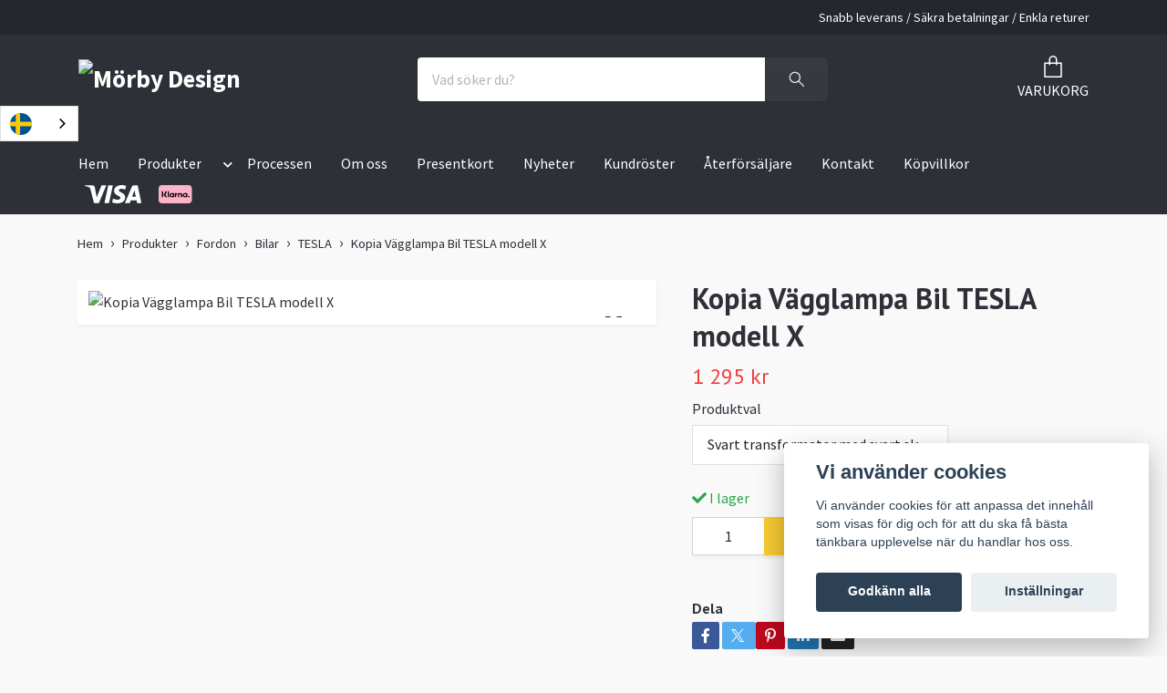

--- FILE ---
content_type: text/html; charset=utf-8
request_url: https://morby-design.se/produkter/fordon/bilar/tesla/kopia-vagglampa-bil-tesla-modell-x
body_size: 17732
content:
<!DOCTYPE html>
<html class="no-javascript" lang="sv">
<head><meta property="ix:host" content="cdn.quickbutik.com/images"><meta http-equiv="Content-Type" content="text/html; charset=utf-8">
<title>Kopia Vägglampa Bil TESLA modell X - Mörby Design</title>
<meta name="author" content="Quickbutik">
<meta name="description" content="Vägglampa i form av en TESLA modell XLampan är tillverkad i MDF med en tjocklek på 8 mm &amp;amp; lackerad isvart halvblank färg i glans 40.Upphängningsbleck är mon">
<meta property="og:description" content="Vägglampa i form av en TESLA modell XLampan är tillverkad i MDF med en tjocklek på 8 mm &amp;amp; lackerad isvart halvblank färg i glans 40.Upphängningsbleck är mon">
<meta property="og:title" content="Kopia Vägglampa Bil TESLA modell X - Mörby Design">
<meta property="og:url" content="https://morby-design.se/produkter/fordon/bilar/tesla/kopia-vagglampa-bil-tesla-modell-x">
<meta property="og:site_name" content="Mörby Design">
<meta property="og:type" content="website">
<meta property="og:image" content="https://cdn.quickbutik.com/images/54598n/products/16819703515fd505ca594cf.jpeg?format=webp">
<meta property="twitter:card" content="summary">
<meta property="twitter:title" content="Mörby Design">
<meta property="twitter:description" content="Vägglampa i form av en TESLA modell XLampan är tillverkad i MDF med en tjocklek på 8 mm &amp;amp; lackerad isvart halvblank färg i glans 40.Upphängningsbleck är mon">
<meta property="twitter:image" content="https://cdn.quickbutik.com/images/54598n/products/16819703515fd505ca594cf.jpeg?format=webp">
<meta name="viewport" content="width=device-width, initial-scale=1, maximum-scale=1">
<link rel="dns-prefetch" href="https://cdnjs.cloudflare.com">
<link rel="dns-prefetch" href="https://use.fontawesome.com">
<link rel="preconnect" href="//fonts.googleapis.com/" crossorigin>
<link rel="preconnect" href="//fonts.gstatic.com" crossorigin>
<link rel="preconnect" href="//use.fontawesome.com" crossorigin>
<script>document.documentElement.classList.remove('no-javascript');</script><!-- Vendor Assets --><script src="https://cdnjs.cloudflare.com/ajax/libs/imgix.js/4.0.0/imgix.min.js" integrity="sha512-SlmYBg9gVVpgcGsP+pIUgFnogdw1rs1L8x+OO3aFXeZdYgTYlFlyBV9hTebE6OgqCTDEjfdUEhcuWBsZ8LWOZA==" crossorigin="anonymous" referrerpolicy="no-referrer"></script><link rel="stylesheet" href="https://use.fontawesome.com/releases/v5.15.4/css/all.css">
<link href="https://storage.quickbutik.com/templates/orion/css/assets.min.css?97664" rel="stylesheet">
<!-- Theme Stylesheet --><link href="https://storage.quickbutik.com/templates/orion/css/theme-main.css?97664" rel="stylesheet">
<link href="https://storage.quickbutik.com/stores/54598n/templates/orion/css/theme-sub.css?97664" rel="stylesheet">
<link href="https://storage.quickbutik.com/stores/54598n/templates/orion/css/custom.css?97664" rel="stylesheet">
<!-- Google Fonts --><link href="//fonts.googleapis.com/css?family=Source+Sans+Pro:400,700%7CPT+Sans:400,700" rel="stylesheet" type="text/css"  media="all" /><!-- Favicon--><link rel="icon" type="image/png" href="https://cdn.quickbutik.com/images/54598n/templates/orion/assets/favicon.png?s=97664&auto=format">
<link rel="canonical" href="https://morby-design.se/produkter/fordon/bilar/tesla/kopia-vagglampa-bil-tesla-modell-x">
<!-- Tweaks for older IEs--><!--[if lt IE 9]>
      <script src="https://oss.maxcdn.com/html5shiv/3.7.3/html5shiv.min.js"></script>
      <script src="https://oss.maxcdn.com/respond/1.4.2/respond.min.js"></script
    ><![endif]-->	<script type="text/javascript" src="https://cdn.weglot.com/weglot.min.js"></script>
<script>
    Weglot.initialize({
        api_key: 'wg_5a553682d2c438580db6c40f996120370'
    });
</script>
<style>.hide { display: none; }</style>
<script type="text/javascript" defer>document.addEventListener('DOMContentLoaded', () => {
    document.body.setAttribute('data-qb-page', 'product');
});</script><script src="/assets/shopassets/cookieconsent/cookieconsent.js?v=230"></script>
<style>
    html.force--consent,
    html.force--consent body{
        height: auto!important;
        width: 100vw!important;
    }
</style>

    <script type="text/javascript">
    var qb_cookieconsent = initCookieConsent();
    var qb_cookieconsent_blocks = [{"title":"Vi anv\u00e4nder cookies","description":"Vi anv\u00e4nder cookies f\u00f6r att anpassa det inneh\u00e5ll som visas f\u00f6r dig och f\u00f6r att du ska f\u00e5 b\u00e4sta t\u00e4nkbara upplevelse n\u00e4r du handlar hos oss."},{"title":"N\u00f6dv\u00e4ndiga cookies *","description":"Dessa cookies \u00e4r n\u00f6dv\u00e4ndiga f\u00f6r att butiken ska fungera korrekt och g\u00e5r inte att st\u00e4nga av utan att beh\u00f6va l\u00e4mna denna webbplats. De anv\u00e4nds f\u00f6r att funktionalitet som t.ex. varukorg, skapa ett konto och annat ska fungera korrekt.","toggle":{"value":"basic","enabled":true,"readonly":true}},{"title":"Statistik och prestanda","description":"Dessa cookies g\u00f6r att vi kan r\u00e4kna bes\u00f6k och trafik och d\u00e4rmed ta reda p\u00e5 saker som vilka sidor som \u00e4r mest popul\u00e4ra och hur bes\u00f6karna r\u00f6r sig p\u00e5 v\u00e5r webbplats. All information som samlas in genom dessa cookies \u00e4r sammanst\u00e4lld, vilket inneb\u00e4r att den \u00e4r anonym. Om du inte till\u00e5ter dessa cookies kan vi inte ge dig en lika skr\u00e4ddarsydd upplevelse.","toggle":{"value":"analytics","enabled":false,"readonly":false}},{"title":"Marknadsf\u00f6ring","description":"Dessa cookies st\u00e4lls in via v\u00e5r webbplats av v\u00e5ra annonseringspartner f\u00f6r att skapa en profil f\u00f6r dina intressen och visa relevanta annonser p\u00e5 andra webbplatser. De lagrar inte direkt personlig information men kan identifiera din webbl\u00e4sare och internetenhet. Om du inte till\u00e5ter dessa cookies kommer du att uppleva mindre riktad reklam.","toggle":{"value":"marketing","enabled":false,"readonly":false}}];
</script>
</head>
<body>
    <header
  class="header">
  <!-- Section: Top Bar-->
  <div data-qb-area="top" data-qb-element="" class="top-bar  text-sm">
    <div class="container py-2">
      <div class="row align-items-center">
        <div class="col-12 col-lg-auto px-0">
          <ul class="mb-0  d-flex text-center text-sm-left justify-content-center justify-content-lg-start list-unstyled">
            <!-- Component: Language Dropdown-->
            <!-- Component: Tax Dropdown-->
            <!-- Currency Dropdown-->
          </ul>
        </div>
        <!-- Component: Top information -->
          <div class="mt-2 mt-lg-0 col-12 col-lg d-none d-lg-block text-center text-lg-right pl-0">
            <span data-qb-element="top_right_text">Snabb leverans / Säkra betalningar / Enkla returer</span>
          </div>
      </div>
    </div>
  </div>
  <!-- /Section: Top Bar -->

  <!-- Section: Header variant -->

    <!-- Section: Main Header -->
<nav
  data-qb-area="header" data-qb-element=""
  class="navbar-expand-lg navbar-position navbar-light py-0 ">
  <div class="container">
    <div class="row">
      <div class="navbar navbar--variation-1 col-12 pb-0">
        <div class="list-inline-item order-0 d-lg-none col-auto p-0">
          <a href="#" data-toggle="modal" data-target="#sidebarLeft" class="text-hover-primary">
            <svg class="svg-icon mainmenu-icon menu-textcolor">
              <use xlink:href="#menu-hamburger-1"></use>
            </svg>
          </a>
        </div>
        <a data-qb-element="use_logo" href="https://morby-design.se" title="Mörby Design"
          class="navbar-brand order-1 order-lg-1 text-center text-md-left col-auto p-0">
          
          <img alt="Mörby Design" class="img-fluid img-logo py-2" srcset="https://cdn.quickbutik.com/images/54598n/templates/orion/assets/logo.png?s=97664&auto=format&dpr=1 1x, https://cdn.quickbutik.com/images/54598n/templates/orion/assets/logo.png?s=97664&auto=format&dpr=2 2x, https://cdn.quickbutik.com/images/54598n/templates/orion/assets/logo.png?s=97664&auto=format&dpr=3 3x"
            src="https://cdn.quickbutik.com/images/54598n/templates/orion/assets/logo.png?s=97664&auto=format">
        </a>
        <form data-qb-element="header_showsearch" action="/shop/search" method="get"
          class="d-lg-flex order-lg-3 d-none my-lg-0 flex-grow-1 top-searchbar text-center col-auto px-4">
          <div class="search-wrapper input-group">
            <input type="text" name="s" placeholder="Vad söker du?" aria-label="Search"
              aria-describedby="button-search-desktop" class="form-control pl-3 border-0 header-searchbar" />
            <div class="input-group-append ml-0 header-searchbuttonwrapper">
              <button id="button-search-desktop" type="submit" class="btn py-0 border-0 header-searchbutton">
                <svg class="svg-icon navbar-icon header-searchicon">
                  <use xlink:href="#search-1"></use>
                </svg>
              </button>
            </div>
          </div>
        </form>
        
        
        <ul class="list-inline order-2 order-lg-4 mb-0 pr-0 text-right col-auto"    >
          

          <li class="list-inline-item">
            <a href="#" data-toggle="modal" data-target="#sidebarCart" class="position-relative text-hover-primary align-items-center qs-cart-view ">
              <div class="text-center position-relative icon-line-height">
                  
                <svg data-qb-element="icon_cart1" class="svg-icon mainmenu-icon menu-textcolor" style="color: #ffffff;">
                  <use xlink:href="#paper-bag-1"></use>
                </svg>

                <div data-qb-element="header_showcartamount" class="navbar-icon-badge icon-count text-white primary-bg basket-count-items icon-count-hidden">0</div>

                <!--
                <div class="navbar-icon-badge icon-count primary-bg basket-count-items menu-textcolor">0</div>
                -->

              </div>
              <span data-qb-element="header_carttext" class="d-none d-sm-inline color-text-base menu-textcolor">VARUKORG</span>
            </a>
          </li>
        </ul>
      </div>
    </div>
  </div>

<div class="container pt-2">
  <div class="row justify-content-between navbar-bg px-0 mainmenu_font_size">
    <ul class="col-auto navbar-nav d-none d-lg-flex mt-lg-0 flex-wrap px-0">
      
      <li class="nav-item main-top-menu ">
        <a href="/" title="Hem" class="nav-link ">Hem</a>
      </li>

      

      <li class="nav-item has-dropdown position-relative  d-flex justify-content-center  ">
        <a href="/produkter" class="nav-link">Produkter</a>
        <i role="button" data-toggle="dropdown" aria-haspopup="true" aria-expanded="false" class="dropdown-toggle dropdown-btn mt-2" style="color:#ffffff;cursor: pointer;"></i>

        <ul class="dropdown-menu dropdown-menu-first">
          <li class="dropdown-submenu position-relative d-flex justify-content-center align-items-center
          dropdown-list__item ">
            <div class="d-flex align-items-center w-100 dropdown-list__content">
              <a href="/produkter/arkitektur" aria-expanded="false" class="dropdown-item ">Arkitektur</a>
              <i id="categoryDropdown8" role="button" data-toggle="dropdown" aria-haspopup="true" aria-expanded="false" data-display="static" class="dropdown-toggle dropdown-btn pr-3 pl-2"></i>
            </div>

            <ul aria-labelledby="categoryDropdown8"
              class="dropdown-menu dropdown-menu-alignright
              dropdown-list__sub-menu">
              
                
                  <li><a href="/produkter/arkitektur/fyrar" class=" dropdown-item">Fyrar</a></li>

              
                
                  <li><a href="/produkter/arkitektur/slott" class=" dropdown-item">Slott</a></li>

              
                
                  <li><a href="/produkter/arkitektur/vaderkvarnar" class=" dropdown-item">Väderkvarnar</a></li>

              
                
                  <li><a href="/produkter/arkitektur/ovrig-arkitektur" class=" dropdown-item">Övrig arkitektur</a></li>

            </ul>
          </li>


          <li class="dropdown-submenu position-relative d-flex justify-content-center align-items-center
          dropdown-list__item ">
            <div class="d-flex align-items-center w-100 dropdown-list__content">
              <a href="/produkter/batar" aria-expanded="false" class="dropdown-item ">Båtar</a>
              <i id="categoryDropdown20" role="button" data-toggle="dropdown" aria-haspopup="true" aria-expanded="false" data-display="static" class="dropdown-toggle dropdown-btn pr-3 pl-2"></i>
            </div>

            <ul aria-labelledby="categoryDropdown20"
              class="dropdown-menu dropdown-menu-alignright
              dropdown-list__sub-menu">
              
                
                  <li><a href="/produkter/batar/segelbat-a-e" class=" dropdown-item">Segelbåt A-E</a></li>

              
                
                  <li><a href="/produkter/batar/segelbat-f-j" class=" dropdown-item">Segelbåt F-J</a></li>

              
                
                  <li><a href="/produkter/batar/segelbat-k-o" class=" dropdown-item">Segelbåt K-O</a></li>

              
                
                  <li><a href="/produkter/batar/segelbat-p-o" class=" dropdown-item">Segelbåt P-Ö</a></li>

              
                
                  <li><a href="/produkter/batar/ovriga-segelbatar" class=" dropdown-item">Övriga Segelbåtar</a></li>

              
                
                  <li><a href="/produkter/batar/motorbat" class=" dropdown-item">Motorbåt</a></li>

              
                
                  <li><a href="/produkter/batar/veteranbat" class=" dropdown-item">Veteranbåt</a></li>

              
                
                  <li><a href="/produkter/batar/ovriga-batar" class=" dropdown-item">Övriga Båtar</a></li>

            </ul>
          </li>


          <li class="dropdown-submenu position-relative d-flex justify-content-center align-items-center
          dropdown-list__item ">
            <div class="d-flex align-items-center w-100 dropdown-list__content">
              <a href="/produkter/djur" aria-expanded="false" class="dropdown-item ">Djur</a>
              <i id="categoryDropdown29" role="button" data-toggle="dropdown" aria-haspopup="true" aria-expanded="false" data-display="static" class="dropdown-toggle dropdown-btn pr-3 pl-2"></i>
            </div>

            <ul aria-labelledby="categoryDropdown29"
              class="dropdown-menu dropdown-menu-alignright
              dropdown-list__sub-menu">
              
                
                  <li><a href="/produkter/djur/hast" class=" dropdown-item">Häst</a></li>

              
                
                  <li><a href="/produkter/djur/hundar" class=" dropdown-item">Hundar</a></li>

              
                
                  <li><a href="/produkter/djur/katter" class=" dropdown-item">Katter</a></li>

              
                
                  <li><a href="/produkter/djur/lantsbruksdjur" class=" dropdown-item">Lantsbruksdjur</a></li>

              
                
                  <li><a href="/produkter/djur/algar" class=" dropdown-item">Älgar</a></li>

              
                
                  <li><a href="/produkter/djur/faglar" class=" dropdown-item">Fåglar</a></li>

              
                
                  <li><a href="/produkter/djur/fiskar" class=" dropdown-item">Fiskar</a></li>

              
                
                  <li><a href="/produkter/djur/ovriga-vilda-djur" class=" dropdown-item">Övriga vilda djur</a></li>

            </ul>
          </li>


          <li class="dropdown-submenu position-relative d-flex justify-content-center align-items-center
          dropdown-list__item ">
            <div class="d-flex align-items-center w-100 dropdown-list__content">
              <a href="/produkter/fordon" aria-expanded="false" class="dropdown-item ">Fordon</a>
              <i id="categoryDropdown39" role="button" data-toggle="dropdown" aria-haspopup="true" aria-expanded="false" data-display="static" class="dropdown-toggle dropdown-btn pr-3 pl-2"></i>
            </div>

            <ul aria-labelledby="categoryDropdown39"
              class="dropdown-menu dropdown-menu-alignright
              dropdown-list__sub-menu">
              
                
                  <li><a href="/produkter/fordon/flygplan" class=" dropdown-item">Flygplan</a></li>

              
                
                  <li><a href="/produkter/fordon/lantbruksmaskiner" class=" dropdown-item">Lantbruksmaskiner</a></li>

              
                
                  <li><a href="/produkter/fordon/entreprenadmaskiner" class=" dropdown-item">Entreprenadmaskiner</a></li>

              
                
                  <li><a href="/produkter/fordon/motorcyklar" class=" dropdown-item">Motorcyklar</a></li>

              
                
                  <li><a href="/produkter/fordon/husbilar" class=" dropdown-item">Husbilar</a></li>

              
                
                  <li><a href="/produkter/fordon/lastbilar" class=" dropdown-item">Lastbilar</a></li>

              
                
                  <li><a href="/produkter/fordon/ovriga-fordon" class=" dropdown-item">Övriga Fordon</a></li>

              
                    <li class="dropdown-submenu position-relative d-flex justify-content-center align-items-center
                    dropdown-list__item ">
                      <div class="d-flex align-items-center w-100 dropdown-list__content">
                        <a href="/produkter/fordon/bilar" aria-expanded="false" class="dropdown-item ">Bilar</a>
                        <i id="categoryDropdown47" role="button" data-toggle="dropdown" aria-haspopup="true" aria-expanded="false" data-display="static" class="dropdown-toggle dropdown-btn pr-3 pl-2 cursor-pointer"></i>
                      </div>
      
                      <ul aria-labelledby="categoryDropdown47"
                        class="dropdown-menu dropdown-menu-alignright
                        dropdown-list__sub-menu">
                            <li><a href="/produkter/fordon/bilar/audi" class=" dropdown-item">AUDI</a></li>
                            <li><a href="/produkter/fordon/bilar/bmw" class=" dropdown-item">BMW</a></li>
                            <li><a href="/produkter/fordon/bilar/cadillac" class=" dropdown-item">CADILLAC</a></li>
                            <li><a href="/produkter/fordon/bilar/citroen" class=" dropdown-item">CITROEN</a></li>
                            <li><a href="/produkter/fordon/bilar/ford" class=" dropdown-item">FORD</a></li>
                            <li><a href="/produkter/fordon/bilar/mazda" class=" dropdown-item">MAZDA</a></li>
                            <li><a href="/produkter/fordon/bilar/saab" class=" dropdown-item">SAAB</a></li>
                            <li><a href="/produkter/fordon/bilar/tesla" class=" dropdown-item">TESLA</a></li>
                            <li><a href="/produkter/fordon/bilar/volvo" class=" dropdown-item">VOLVO</a></li>
                            <li><a href="/produkter/fordon/bilar/vw" class=" dropdown-item">VW</a></li>
                            <li><a href="/produkter/fordon/bilar/ovriga-bilar" class=" dropdown-item">ÖVRIGA BILAR</a></li>
                      </ul>
                    </li>
                

            </ul>
          </li>


          <li class="dropdown-submenu position-relative d-flex justify-content-center align-items-center
          dropdown-list__item ">
            <div class="d-flex align-items-center w-100 dropdown-list__content">
              <a href="/produkter/inredning" aria-expanded="false" class="dropdown-item ">Inredning</a>
              <i id="categoryDropdown58" role="button" data-toggle="dropdown" aria-haspopup="true" aria-expanded="false" data-display="static" class="dropdown-toggle dropdown-btn pr-3 pl-2"></i>
            </div>

            <ul aria-labelledby="categoryDropdown58"
              class="dropdown-menu dropdown-menu-alignright
              dropdown-list__sub-menu">
              
                
                  <li><a href="/produkter/inredning/manniskor" class=" dropdown-item">Människor</a></li>

              
                
                  <li><a href="/produkter/inredning/landskap" class=" dropdown-item">Landskap</a></li>

              
                
                  <li><a href="/produkter/inredning/klockor" class=" dropdown-item">Klockor</a></li>

              
                
                  <li><a href="/produkter/inredning/musikinstrument" class=" dropdown-item">Musikinstrument</a></li>

              
                
                  <li><a href="/produkter/inredning/ovrig-inredning" class=" dropdown-item">Övrig inredning</a></li>

            </ul>
          </li>



          <li><a class="dropdown-item " href="/produkter/presentartiklar-mobler">Presentartiklar &amp; Möbler</a></li>


          <li><a class="dropdown-item " href="/produkter/olandsmotiv">Ölandsmotiv</a></li>


          <li><a class="dropdown-item " href="/produkter/lampor-for-utomhusbruk">Lampor för utomhusbruk</a></li>


        </ul>
      </li>
      
      <li class="nav-item main-top-menu ">
        <a href="/sidor/processen" title="Processen" class="nav-link ">Processen</a>
      </li>

      
      <li class="nav-item main-top-menu ">
        <a href="/sidor/om-oss" title="Om oss" class="nav-link ">Om oss</a>
      </li>

      
      <li class="nav-item main-top-menu ">
        <a href="/presentkort" title="Presentkort" class="nav-link ">Presentkort</a>
      </li>

      
      <li class="nav-item main-top-menu ">
        <a href="/sidor/nyheter" title="Nyheter" class="nav-link ">Nyheter</a>
      </li>

      
      <li class="nav-item main-top-menu ">
        <a href="/sidor/kundroster" title="Kundröster" class="nav-link ">Kundröster</a>
      </li>

      
      <li class="nav-item main-top-menu ">
        <a href="/sidor/aterforsaljare" title="Återförsäljare" class="nav-link ">Återförsäljare</a>
      </li>

      
      <li class="nav-item main-top-menu ">
        <a href="/sidor/kontakt" title="Kontakt" class="nav-link ">Kontakt</a>
      </li>

      
      <li class="nav-item main-top-menu ">
        <a href="/sidor/kopvillkor" title="Köpvillkor" class="nav-link ">Köpvillkor</a>
      </li>

    </ul>

         
    <div class="col-lg-auto pb-1 d-none d-xl-block">
      <div data-qb-element="use_paymentontop" class="text-center text-lg-right">
        <img class="icon-payment px-2 my-2 col" src="/assets/shopassets/paylogos/payment-visa-white.svg"
          loading="lazy" alt="Payment with Visa" />
        <img class="icon-payment px-2 my-2 col" src="/assets/shopassets/paylogos/payment-klarna.svg"
          loading="lazy" alt="Payment with Klarna" />
      </div>
    </div>
     
    
  </div>
</div>

</nav>
<!-- /Section: Main Header --> 
  <!-- Section: Header variant -->

  <!-- Section: Sidebar (mobile) -->
  <div id="sidebarLeft" tabindex="-1" role="dialog" aria-hidden="true" class="modal fade modal-left">
    <div role="document" class="modal-dialog">
      <div class="modal-content modal-mobilemenu-content">
        <div class="modal-header pb-0 border-0 d-block">
          <div class="row">
              <form action="/shop/search" method="get" class="col d-lg-flex w-100 my-lg-0 mb-3 pt-1">
                <div class="search-wrapper border-0 shadow-small input-group">
                  <input type="text" name="s" placeholder="Vad söker du?" aria-label="Search" aria-describedby="button-search" class="form-control pl-3 border-0 mobile-search" />
                  <div class="input-group-append bg-white ml-0">
                    <button id="button-search" type="submit" class="btn py-0 btn-underlined border-0 header-searchbutton">
                      <svg class="svg-icon navbar-icon header-searchicon">
                        <use xlink:href="#search-1"></use>
                      </svg>
                    </button>
                  </div>
                </div>
              </form>
            <button type="button" data-dismiss="modal" aria-label="Close" class="close col-auto mr-1">
              <svg class="svg-icon w-3rem h-3rem svg-icon-light align-middle">
                <use xlink:href="#close-1"></use>
              </svg>
            </button>
          </div>
        </div>
        <div class="modal-body pt-0">
          <div class="px-2 pb-5">
            <ul class="nav flex-column">
                  <li class="nav-item ">
                    <a href="/" title="Hem" class="nav-link mobile-nav-link pl-0">Hem</a>
                  </li>
                  <li class="nav-item dropdown">
                    <a href="/produkter" data-toggle="collapse" data-target="#cat2" aria-haspopup="true" aria-expanded="false" class="
                    nav-link
                    mobile-nav-link
                    pl-0
                    mobile-dropdown-toggle
                    dropdown-toggle">Produkter</a>
                    <div id="cat2" class="collapse">
                      <ul class="nav flex-column ml-3">
                        <li class="nav-item">
                          <a class="nav-link mobile-nav-link pl-0 show-all" href="/produkter" title="Produkter">Visa alla i Produkter</a>
                        </li>
                            <li class="nav-item dropdown">
                              <a href="#" data-target="#subcat8" data-toggle="collapse" aria-haspopup="true" aria-expanded="false" class="nav-link pl-0 dropdown-toggle">Arkitektur</a>
                              <div id="subcat8" class="collapse">
                                <ul class="nav flex-column ml-3">
                                  <li class="nav-item">
                                    <a class="nav-link mobile-nav-link pl-0 show-all" href="/produkter/arkitektur" title="Arkitektur">Visa alla i Arkitektur</a>
                                  </li>
                                      <li class="nav-item">
                                        <a href="/produkter/arkitektur/fyrar" class="nav-link pl-0 ">Fyrar</a>
                                      </li>
                                      <li class="nav-item">
                                        <a href="/produkter/arkitektur/slott" class="nav-link pl-0 ">Slott</a>
                                      </li>
                                      <li class="nav-item">
                                        <a href="/produkter/arkitektur/vaderkvarnar" class="nav-link pl-0 ">Väderkvarnar</a>
                                      </li>
                                      <li class="nav-item">
                                        <a href="/produkter/arkitektur/ovrig-arkitektur" class="nav-link pl-0 ">Övrig arkitektur</a>
                                      </li>
                                </ul>
                              </div>
                            </li>
                            <li class="nav-item dropdown">
                              <a href="#" data-target="#subcat20" data-toggle="collapse" aria-haspopup="true" aria-expanded="false" class="nav-link pl-0 dropdown-toggle">Båtar</a>
                              <div id="subcat20" class="collapse">
                                <ul class="nav flex-column ml-3">
                                  <li class="nav-item">
                                    <a class="nav-link mobile-nav-link pl-0 show-all" href="/produkter/batar" title="Båtar">Visa alla i Båtar</a>
                                  </li>
                                      <li class="nav-item">
                                        <a href="/produkter/batar/segelbat-a-e" class="nav-link pl-0 ">Segelbåt A-E</a>
                                      </li>
                                      <li class="nav-item">
                                        <a href="/produkter/batar/segelbat-f-j" class="nav-link pl-0 ">Segelbåt F-J</a>
                                      </li>
                                      <li class="nav-item">
                                        <a href="/produkter/batar/segelbat-k-o" class="nav-link pl-0 ">Segelbåt K-O</a>
                                      </li>
                                      <li class="nav-item">
                                        <a href="/produkter/batar/segelbat-p-o" class="nav-link pl-0 ">Segelbåt P-Ö</a>
                                      </li>
                                      <li class="nav-item">
                                        <a href="/produkter/batar/ovriga-segelbatar" class="nav-link pl-0 ">Övriga Segelbåtar</a>
                                      </li>
                                      <li class="nav-item">
                                        <a href="/produkter/batar/motorbat" class="nav-link pl-0 ">Motorbåt</a>
                                      </li>
                                      <li class="nav-item">
                                        <a href="/produkter/batar/veteranbat" class="nav-link pl-0 ">Veteranbåt</a>
                                      </li>
                                      <li class="nav-item">
                                        <a href="/produkter/batar/ovriga-batar" class="nav-link pl-0 ">Övriga Båtar</a>
                                      </li>
                                </ul>
                              </div>
                            </li>
                            <li class="nav-item dropdown">
                              <a href="#" data-target="#subcat29" data-toggle="collapse" aria-haspopup="true" aria-expanded="false" class="nav-link pl-0 dropdown-toggle">Djur</a>
                              <div id="subcat29" class="collapse">
                                <ul class="nav flex-column ml-3">
                                  <li class="nav-item">
                                    <a class="nav-link mobile-nav-link pl-0 show-all" href="/produkter/djur" title="Djur">Visa alla i Djur</a>
                                  </li>
                                      <li class="nav-item">
                                        <a href="/produkter/djur/hast" class="nav-link pl-0 ">Häst</a>
                                      </li>
                                      <li class="nav-item">
                                        <a href="/produkter/djur/hundar" class="nav-link pl-0 ">Hundar</a>
                                      </li>
                                      <li class="nav-item">
                                        <a href="/produkter/djur/katter" class="nav-link pl-0 ">Katter</a>
                                      </li>
                                      <li class="nav-item">
                                        <a href="/produkter/djur/lantsbruksdjur" class="nav-link pl-0 ">Lantsbruksdjur</a>
                                      </li>
                                      <li class="nav-item">
                                        <a href="/produkter/djur/algar" class="nav-link pl-0 ">Älgar</a>
                                      </li>
                                      <li class="nav-item">
                                        <a href="/produkter/djur/faglar" class="nav-link pl-0 ">Fåglar</a>
                                      </li>
                                      <li class="nav-item">
                                        <a href="/produkter/djur/fiskar" class="nav-link pl-0 ">Fiskar</a>
                                      </li>
                                      <li class="nav-item">
                                        <a href="/produkter/djur/ovriga-vilda-djur" class="nav-link pl-0 ">Övriga vilda djur</a>
                                      </li>
                                </ul>
                              </div>
                            </li>
                            <li class="nav-item dropdown">
                              <a href="#" data-target="#subcat39" data-toggle="collapse" aria-haspopup="true" aria-expanded="false" class="nav-link pl-0 dropdown-toggle">Fordon</a>
                              <div id="subcat39" class="collapse">
                                <ul class="nav flex-column ml-3">
                                  <li class="nav-item">
                                    <a class="nav-link mobile-nav-link pl-0 show-all" href="/produkter/fordon" title="Fordon">Visa alla i Fordon</a>
                                  </li>
                                      <li class="nav-item">
                                        <a href="/produkter/fordon/flygplan" class="nav-link pl-0 ">Flygplan</a>
                                      </li>
                                      <li class="nav-item">
                                        <a href="/produkter/fordon/lantbruksmaskiner" class="nav-link pl-0 ">Lantbruksmaskiner</a>
                                      </li>
                                      <li class="nav-item">
                                        <a href="/produkter/fordon/entreprenadmaskiner" class="nav-link pl-0 ">Entreprenadmaskiner</a>
                                      </li>
                                      <li class="nav-item">
                                        <a href="/produkter/fordon/motorcyklar" class="nav-link pl-0 ">Motorcyklar</a>
                                      </li>
                                      <li class="nav-item">
                                        <a href="/produkter/fordon/husbilar" class="nav-link pl-0 ">Husbilar</a>
                                      </li>
                                      <li class="nav-item">
                                        <a href="/produkter/fordon/lastbilar" class="nav-link pl-0 ">Lastbilar</a>
                                      </li>
                                      <li class="nav-item">
                                        <a href="/produkter/fordon/ovriga-fordon" class="nav-link pl-0 ">Övriga Fordon</a>
                                      </li>
                                      <li class="nav-item dropdown">
                                        <a href="#" data-target="#subcat47" data-toggle="collapse" aria-haspopup="true" aria-expanded="false" class="nav-link pl-0 dropdown-toggle">Bilar</a>
                                        <div id="subcat47" class="collapse">
                                          <ul class="nav flex-column ml-3">
                                            <li class="nav-item">
                                              <a class="nav-link mobile-nav-link pl-0 show-all" href="/produkter/fordon/bilar" title="Bilar">Visa alla i Bilar</a>
                                            </li>
                                                <li class="nav-item">
                                                  <a href="/produkter/fordon/bilar/audi" class="nav-link pl-2 ">AUDI</a>
                                                </li>
                                                <li class="nav-item">
                                                  <a href="/produkter/fordon/bilar/bmw" class="nav-link pl-2 ">BMW</a>
                                                </li>
                                                <li class="nav-item">
                                                  <a href="/produkter/fordon/bilar/cadillac" class="nav-link pl-2 ">CADILLAC</a>
                                                </li>
                                                <li class="nav-item">
                                                  <a href="/produkter/fordon/bilar/citroen" class="nav-link pl-2 ">CITROEN</a>
                                                </li>
                                                <li class="nav-item">
                                                  <a href="/produkter/fordon/bilar/ford" class="nav-link pl-2 ">FORD</a>
                                                </li>
                                                <li class="nav-item">
                                                  <a href="/produkter/fordon/bilar/mazda" class="nav-link pl-2 ">MAZDA</a>
                                                </li>
                                                <li class="nav-item">
                                                  <a href="/produkter/fordon/bilar/saab" class="nav-link pl-2 ">SAAB</a>
                                                </li>
                                                <li class="nav-item">
                                                  <a href="/produkter/fordon/bilar/tesla" class="nav-link pl-2 ">TESLA</a>
                                                </li>
                                                <li class="nav-item">
                                                  <a href="/produkter/fordon/bilar/volvo" class="nav-link pl-2 ">VOLVO</a>
                                                </li>
                                                <li class="nav-item">
                                                  <a href="/produkter/fordon/bilar/vw" class="nav-link pl-2 ">VW</a>
                                                </li>
                                                <li class="nav-item">
                                                  <a href="/produkter/fordon/bilar/ovriga-bilar" class="nav-link pl-2 ">ÖVRIGA BILAR</a>
                                                </li>
                                          </ul>
                                        </div>
                                      </li>
                                </ul>
                              </div>
                            </li>
                            <li class="nav-item dropdown">
                              <a href="#" data-target="#subcat58" data-toggle="collapse" aria-haspopup="true" aria-expanded="false" class="nav-link pl-0 dropdown-toggle">Inredning</a>
                              <div id="subcat58" class="collapse">
                                <ul class="nav flex-column ml-3">
                                  <li class="nav-item">
                                    <a class="nav-link mobile-nav-link pl-0 show-all" href="/produkter/inredning" title="Inredning">Visa alla i Inredning</a>
                                  </li>
                                      <li class="nav-item">
                                        <a href="/produkter/inredning/manniskor" class="nav-link pl-0 ">Människor</a>
                                      </li>
                                      <li class="nav-item">
                                        <a href="/produkter/inredning/landskap" class="nav-link pl-0 ">Landskap</a>
                                      </li>
                                      <li class="nav-item">
                                        <a href="/produkter/inredning/klockor" class="nav-link pl-0 ">Klockor</a>
                                      </li>
                                      <li class="nav-item">
                                        <a href="/produkter/inredning/musikinstrument" class="nav-link pl-0 ">Musikinstrument</a>
                                      </li>
                                      <li class="nav-item">
                                        <a href="/produkter/inredning/ovrig-inredning" class="nav-link pl-0 ">Övrig inredning</a>
                                      </li>
                                </ul>
                              </div>
                            </li>
                            <li class="nav-item">
                              <a href="/produkter/presentartiklar-mobler" class="nav-link mobile-nav-link pl-0 ">Presentartiklar &amp; Möbler</a>
                            </li>
                            <li class="nav-item">
                              <a href="/produkter/olandsmotiv" class="nav-link mobile-nav-link pl-0 ">Ölandsmotiv</a>
                            </li>
                            <li class="nav-item">
                              <a href="/produkter/lampor-for-utomhusbruk" class="nav-link mobile-nav-link pl-0 ">Lampor för utomhusbruk</a>
                            </li>
                      </ul>
                    </div>
                  </li>
                  <li class="nav-item ">
                    <a href="/sidor/processen" title="Processen" class="nav-link mobile-nav-link pl-0">Processen</a>
                  </li>
                  <li class="nav-item ">
                    <a href="/sidor/om-oss" title="Om oss" class="nav-link mobile-nav-link pl-0">Om oss</a>
                  </li>
                  <li class="nav-item ">
                    <a href="/presentkort" title="Presentkort" class="nav-link mobile-nav-link pl-0">Presentkort</a>
                  </li>
                  <li class="nav-item ">
                    <a href="/sidor/nyheter" title="Nyheter" class="nav-link mobile-nav-link pl-0">Nyheter</a>
                  </li>
                  <li class="nav-item ">
                    <a href="/sidor/kundroster" title="Kundröster" class="nav-link mobile-nav-link pl-0">Kundröster</a>
                  </li>
                  <li class="nav-item ">
                    <a href="/sidor/aterforsaljare" title="Återförsäljare" class="nav-link mobile-nav-link pl-0">Återförsäljare</a>
                  </li>
                  <li class="nav-item ">
                    <a href="/sidor/kontakt" title="Kontakt" class="nav-link mobile-nav-link pl-0">Kontakt</a>
                  </li>
                  <li class="nav-item ">
                    <a href="/sidor/kopvillkor" title="Köpvillkor" class="nav-link mobile-nav-link pl-0">Köpvillkor</a>
                  </li>
            </ul>
          </div>
        </div>
      </div>
    </div>
  </div>
  <!-- /Section: Sidebar (mobile) -->
</header><div class="container">
        <div class="row py-3 py-lg-4">

        <div class="col-12">
        <div data-qb-area="header" data-qb-setting="use_breadcrumbs">
    <nav class="breadcrumb p-0 mb-0" aria-label="breadcrumbs">
      <ul class="breadcrumb mb-0 pl-0">
          <li class="breadcrumb-item "><a href="/" title="Hem">Hem</a></li>
          <li class="breadcrumb-item "><a href="/produkter" title="Produkter">Produkter</a></li>
          <li class="breadcrumb-item "><a href="/produkter/fordon" title="Fordon">Fordon</a></li>
          <li class="breadcrumb-item "><a href="/produkter/fordon/bilar" title="Bilar">Bilar</a></li>
          <li class="breadcrumb-item "><a href="/produkter/fordon/bilar/tesla" title="TESLA">TESLA</a></li>
          <li class="breadcrumb-item active">Kopia Vägglampa Bil TESLA modell X</li>
      </ul>
    </nav>
</div><!-- Main Product Detail Content -->
<article data-qb-area="area" id="product" itemscope itemtype="http://schema.org/Product">
  <div class="row">
    <div class="col-lg-7 order-1">

      <div class="bg-white shadow-small p-2">
          
          <!-- Container for ribbons -->
          <div class="position-relative product m-0" data-pid="229"><div></div></div>
          
          <div class="detail-carousel">
            <div id="detailSlider" class="swiper-container detail-slider photoswipe-gallery">
              <!-- Additional required wrapper-->
              <div class="swiper-wrapper flex">
                
                <!-- Slides-->
                <div class="swiper-slide flex align-items-center qs-product-image263" data-thumb="https://cdn.quickbutik.com/images/54598n/products/16819703515fd505ca594cf.jpeg">
                  <a href="https://cdn.quickbutik.com/images/54598n/products/16819703515fd505ca594cf.jpeg?auto=format&fit=max&w=1280&h=960&dpr=1"
                    data-caption="Kopia Vägglampa Bil TESLA modell X"
                    data-toggle="photoswipe" data-width="1200" data-height="1200" class="btn btn-photoswipe">
                    <svg class="svg-icon svg-icon-heavy">
                      <use xlink:href="#expand-1"></use>
                    </svg></a>


                    <img
                      srcset="https://cdn.quickbutik.com/images/54598n/products/16819703515fd505ca594cf.jpeg?auto=format&fit=max&w=1280&h=960&dpr=1 1x, https://cdn.quickbutik.com/images/54598n/products/16819703515fd505ca594cf.jpeg?auto=format&fit=max&w=1280&h=960&dpr=2 2x"
                      src="https://cdn.quickbutik.com/images/54598n/products/16819703515fd505ca594cf.jpeg?auto=format&fit=max&w=1280&h=960&dpr=1&auto=format"
                      alt="Kopia Vägglampa Bil TESLA modell X"
                      class="productpage-image p-1 w-100" />
                    

  
                </div>

              </div>

              <div class="swiper-pagination d-sm-none"></div>

            </div>
            <meta itemprop="image" content="https://cdn.quickbutik.com/images/54598n/products/16819703515fd505ca594cf.jpeg">
          </div>
          
          <!-- Thumbnails (only if more than one) -->

      </div>
    </div>

    <div class="col-lg-5 pl-lg-4 order-2">
      <h1 class="h2 mt-3 mt-lg-0" itemprop="name">Kopia Vägglampa Bil TESLA modell X</h1>
      
      <div class="d-flex flex-column flex-sm-row align-items-sm-center justify-content-sm-between mb-0 mb-lg-2">
        <ul class="list-inline mb-2 mb-sm-0" data-qb-selector="product-price-container">
          <li class="list-inline-item h4 font-weight-light mb-0 product-price qs-product-price w-100">
            1 295 kr</li>
        </ul>
        
        <div itemprop="offers" itemscope itemtype="http://schema.org/Offer">
          <meta itemprop="price" content="1295.00">
          <meta itemprop="itemCondition" content="http://schema.org/NewCondition">
          <meta itemprop="priceCurrency" content="SEK">
          <link itemprop="availability"
            href="http://schema.org/InStock">
          <meta itemprop="url" content="https://morby-design.se/produkter/fordon/bilar/tesla/kopia-vagglampa-bil-tesla-modell-x">
        </div>
        
        <meta itemprop="sku" content="82231">


      </div>


      <div data-qb-element="productpage_show_shortdesc" class="product_description product-description-wrapper">
      </div>


      <form class="qs-cart form" method="post">
        <input type="hidden" class="qs-cart-pid" value="229">
        <input type="hidden" class="qs-cart-price" value="1295.00">
        
        <div class="row">
          <div class="col-md-8">
            <div class="form-group">
              <div class="controls">
                <label>Produktval</label>
                <br />
                <select class="qs-cart-option form-control selectpicker" name="qs-cart-option"
                  data-style="btn-selectpicker">
                  <option value="1794" data-name="Svart transformator med svart sladd (+0 kr)">Svart transformator med svart sladd (+0 kr)</option>
                  <option value="1799" data-name="Vit transformator med vit sladd (+100 kr)">Vit transformator med vit sladd (+100 kr)</option>
                  <option value="1800" data-name="Dimmer monterad. Svart transformator med svart sladd (+200kr)">Dimmer monterad. Svart transformator med svart sladd (+200kr)</option>
                  <option value="1801" data-name="Dimmer monterad. Vit transformator med vit sladd (+300kr)">Dimmer monterad. Vit transformator med vit sladd (+300kr)</option>
                  <option value="1802" data-name="Utomhus utförande (+400kr)">Utomhus utförande (+400kr)</option>
                </select>
              </div>
            </div>
          </div>
        </div>

        <!-- Product fields should be inserted here -->
        <div class="qs-product-fields"></div>

        <div>
          <div 
            data-qb-element="productpage_show_stock"
            data-in-stock-text="I lager"
            data-out-of-stock-text=""
            data-combination-not-exist-text="Varianten finns ej."
            class="product-current-stock-status text-success py-2">
            <i class="fa fa-check mr-1"></i>
              I lager
          </div>
        </div>

        <div class="input-group w-100 mb-4 addCart shadow-small">
          <input data-qb-element="productpage_show_amount" name="qs-cart-qty"
            type="number"
            min="1" value="1" class="form-control form-control-lg detail-quantity qs-cart-qty" />
          <div data-qb-element="product_ctabtn_text" class="input-group-append flex-grow-1">
            <button name="checkout" data-unavailable-txt="Varianten är inte tillgänglig." type="submit"
              class="shadow-small btn product-btn-addcart btn-block qs-cart-submit qty-cart-submit">
              <i class="fa fa-shopping-cart mr-2"></i>Lägg i korgen
            </button>
          </div>
        </div>
      </form>

      
      <div class="product-current-stock-qty-box" style="display: none;">
          <small>Lagersaldo:</small>
          <small class="product-stock-balance product-current-stock-qty"></small>
      </div>
      

      
      
      <div data-qb-element="productpage_show_socialshares" class="detail-option pt-4">
        <h6 class="detail-option-heading">Dela</h6>
        <ul class="list-unstyled">
          <li>
            <a href="https://www.facebook.com/sharer/sharer.php?u=https://morby-design.se/produkter/fordon/bilar/tesla/kopia-vagglampa-bil-tesla-modell-x" target="_blank"
              class="text-hover-light social-share social-share-fb"><i class="fab fa-facebook-f"></i></a>
            <a href="https://twitter.com/share?text=Kopia+V%C3%A4gglampa+Bil+TESLA+modell+X&url=https://morby-design.se/produkter/fordon/bilar/tesla/kopia-vagglampa-bil-tesla-modell-x"
              target="_blank" class="text-hover-light social-share social-share-twitter">
              <svg xmlns="http://www.w3.org/2000/svg" style="position:relative; width:14px; height:14px; top:-2px;" fill="none" viewBox="0 0 1200 1227">
                  <path fill="currentColor" d="M714.163 519.284 1160.89 0h-105.86L667.137 450.887 357.328 0H0l468.492 681.821L0 1226.37h105.866l409.625-476.152 327.181 476.152H1200L714.137 519.284h.026ZM569.165 687.828l-47.468-67.894-377.686-540.24h162.604l304.797 435.991 47.468 67.894 396.2 566.721H892.476L569.165 687.854v-.026Z"/>
              </svg>
            </a>
            <a href="https://pinterest.com/pin/create/button/?url=https://morby-design.se/produkter/fordon/bilar/tesla/kopia-vagglampa-bil-tesla-modell-x&media=https://cdn.quickbutik.com/images/54598n/products/16819703515fd505ca594cf.jpeg&description=Kopia+V%C3%A4gglampa+Bil+TESLA+modell+X"
              target="_blank" class="text-hover-light social-share social-share-pinterest"><i
                class="fab fa-pinterest-p"></i></a>
            <a href="https://www.linkedin.com/shareArticle?mini=true&url=https://morby-design.se/produkter/fordon/bilar/tesla/kopia-vagglampa-bil-tesla-modell-x&title=Kopia+V%C3%A4gglampa+Bil+TESLA+modell+X&source=LinkedIn"
              target="_blank" class="text-hover-light social-share social-share-linkedin"><i
                class="fab fa-linkedin-in"></i></a>
            <a href="/cdn-cgi/l/email-protection#7d420e081f17181e094036120d141c562b583e4e583c491a1a111c100d1c563f14115629382e313c561012191811115625" class="text-hover-light social-share social-share-email"><i class="fas fa-envelope"></i></a>
          </li>
        </ul>
      </div>
      
    </div>
  </div>

  <!-- Product Description & Reviews -->
  <section class="mt-4">
      <ul role="tablist" class="nav nav-tabs border-0 flex-sm-row">
        
        <!-- Description tab -->
        <li data-qb-element="product_desc_text" class="nav-item">
          <span
            data-toggle="tab" href="#description" role="tab" class="nav-link detail-nav-link ">
            Information
          </span>
        </li>

        <!-- Product Content Sections tabs -->

        <!-- Reviews tab -->

      </ul>
      <div class="tab-content bg-white p-4 shadow-small-nohover py-4">
        
        <!-- Description -->
        <div id="description" role="tabpanel" class="tab-pane text-dark fade show active px-3">
          <div class="row">
            <div class="col" itemprop="description" content="Vägglampa i form av en TESLA modell XLampan är tillverkad i MDF med en tjocklek på 8 mm &amp;amp; lackerad isvart halvblank färg i glans 40.Upphängningsbleck är mon">
              <p>Vägglampa i form av en <strong>TESLA modell X</strong><br>Lampan är tillverkad i MDF med en tjocklek på 8 mm &amp; lackerad i<br>svart halvblank färg i glans 40.</p><p>Upphängningsbleck är monterade på baksidan av lampan vilket gör<br>att den är lätt att hänga upp på väggen.</p><p>LED belysning monterad på baksidan. Varmvit LED , 3000K,<br>10watt – dimbar. Komplett med transformator.</p><p>Längd 57 cm &nbsp;Höjd 19 cm</p>
            </div>
          </div>
        </div>

        <!-- Product Content Sections -->

        <!-- Reviews -->
        <div id="reviews" role="tabpanel" class="tab-pane text-dark fade px-3">
          <div class="row mb-5">
            <div class="col">
              <div id="share"></div>
            </div>
          </div>
        </div>
      </div>
  </section>
</article>


</div>
</div>
    </div>
    </div>
    
    <!-- Sidebar Cart Modal-->
<div id="sidebarCart" tabindex="-1" role="dialog" class="modal fade modal-right cart-sidebar">
  <div role="document" class="modal-dialog">
    <div class="modal-content sidebar-cart-content">
      <div class="modal-header p-0 border-0">
        <h3>Varukorg</h3>
        <button type="button" data-dismiss="modal" aria-label="Stäng"
          class="modal-close">
          <svg class="svg-icon w-3rem h-3rem svg-icon-light align-middle">
            <use xlink:href="#close-1"></use>
          </svg>
        </button>
      </div>
      <div class="modal-body sidebar-cart-body">

        <!-- Cart messages -->
        <div class="qs-cart-message"></div>

        <!-- Empty cart snippet-->
        <!-- In case of empty cart - display this snippet + remove .d-none-->
        <div class="qs-cart-empty  text-center my-5">
          <svg class="svg-icon w-3rem h-3rem svg-icon-light mb-4 opacity-7">
            <use xlink:href="#retail-bag-1"></use>
          </svg>
          <p>Din varukorg är tom, men det behöver den inte vara.</p>
        </div>

        <!-- Empty cart snippet end-->
        <div class="sidebar-cart-product-wrapper qs-cart-update">

          <div id="CARTITEM" class="navbar-cart-product clone hide bg-white p-2 shadow-small mb-2">
            <input type="hidden" class="navbar-cart-product-id" value="" />
            <div class="d-flex flex-row">
              <a class="navbar-cart-product-url pr-2" href="#">
                <img loading="lazy" src="" alt="" class="navbar-cart-product-image img-fluid navbar-cart-product-image" />
              </a>
              <div class="flex-grow-1 qs-cart-item-productlink">
                <a href="#" class="navbar-cart-product-link text-dark"></a>
                <p>
                    <strong class="navbar-cart-product-price product-price"></strong>
                    <small class="ml-1 navbar-cart-product-variant"></small>
                </p>
              </div>
              <div class="d-flex flex-column">
                <div class="d-flex flex-grow-1 flex-column">
                  <div class="text-right">
                    <button class="qs-cart-delete btn p-0 mb" data-pid="">
                      <svg class="svg-icon sidebar-cart-icon color-dark opacity-7">
                        <use xlink:href="#bin-1"></use>
                      </svg>
                    </button>
                  </div>
                </div>
                <div class="d-flex max-w-100px">
                  <div class="btn btn-items btn-items-decrease text-center">-</div>
                  <input type="number" min="1" value="1" class="navbar-cart-product-qty form-control text-center input-items border-0" />
                  <div class="btn btn-items btn-items-increase text-center">+</div>
                </div>
              </div>
            </div>
          </div>


        </div>
      </div>
      <div class="modal-footer sidebar-cart-footer shadow color-text-base">
        <div class="w-100">
          <div class="navbar-cart-discount-row" style="display: none;">
            <p class="mt-3 mb-0">
              Rabatt: 
              <span class="float-right navbar-cart-discount text-success">0,00 SEK</span>
            </p>
          </div>
          <h5 class="mb-2 mb-lg-4">
            Total summa: 
            <span
              class="float-right navbar-cart-totals">0,00 SEK</span>
        </h5>   
        <a href="/cart/index" class="w-100">
            <button class="btn-height-large navbar-checkout-btn border-0 mb-2 mb-lg-2 btn btn-dark btn-block disabled">Till kassan</button>
        </a>
        <a href="#" data-dismiss="modal" class="btn btn-block color-text-base">Fortsätt att handla</a>

        </div>
      </div>
    </div>
  </div>
</div><!-- Section: Footer-->
<!-- Section: Footer variant -->


<!-- Section: Footer-->
<footer data-qb-area="footer" data-qb-dynamic-elements="footer_elements" data-qb-element="" class="pt-4 pb-2">

  <!-- Main block - menus, subscribe form-->
  <div class="container">

    <!-- newsletter starts -->
                  
    <!-- newsletter ends -->

    <div class="row py-4">
             
      <div class="col-12 col-lg">
        <a data-toggle="collapse" href="#footerMenu1" aria-expanded="false" aria-controls="footerMenu1"
          class="d-lg-none block-toggler my-3">Om oss
          <span class="block-toggler-icon"></span>
        </a>
        <!-- Footer collapsible menu-->
        <div id="footerMenu1" class="expand-lg collapse">
          <h6 class="letter-spacing-1 mb-4 d-none d-lg-block">
            Om oss
          </h6>
          <ul class="list-unstyled text-sm pt-2 pt-lg-0">
            <li>Vägglamporna tillverkas lokalt i snickeriet i Mörby på Öland. Varje lampa hanteras med varsam hand och är ett riktgt hantverk. Vi vill att våra kunder ska bli nöjda med en produkt från Mörby Design.</li>
          </ul>
        </div>
      </div>
           
      <div class="col-12 col-lg">
        <a data-toggle="collapse" href="#footerMenu0" aria-expanded="false" aria-controls="footerMenu0"
          class="d-lg-none block-toggler my-3">Kundtjänst<span class="block-toggler-icon"></span></a>
        <!-- Footer collapsible menu-->
        <div id="footerMenu0" class="expand-lg collapse">
          <h6 class="letter-spacing-1 mb-4 d-none d-lg-block">
            Kundtjänst
          </h6>
          <ul class="list-unstyled text-sm pt-2 pt-lg-0">
            <li>Tveka inte att kontakta oss om du har någon fråga eller fundering.<br />Vi svarar alltid så snabbt vi kan.</li>
          </ul>
        </div>
      </div>
              
       
      <div class="col-12 col-lg">
        <a data-toggle="collapse" href="#footerMenu3" aria-expanded="false" aria-controls="footerMenu3"
          class="d-lg-none block-toggler my-3">Sociala medier<span
            class="block-toggler-icon"></span></a>
        <!-- Footer collapsible menu-->
        <div id="footerMenu3" class="expand-lg collapse">
          <h6 class="letter-spacing-1 mb-4 d-none d-lg-block">
            Sociala medier
          </h6>
          <ul class="list-unstyled text-sm pt-2 pt-lg-0">
            <li class="mb-2">
              <a href="https://www.facebook.com/people/M%C3%B6rby-Design/100043018722465/" target="_blank"
                class="opacity-hover-7 footer-textcolor"><i class="fab fa-facebook"></i> Facebook</a>
            </li>
            <li class="mb-2">
              <a href="https://www.instagram.com/morbydesignab/" target="_blank"
                class="opacity-hover-7 footer-textcolor"><i class="fab fa-instagram"></i> Instagram</a>
            </li>
          </ul>
        </div>
      </div>
             
    </div>
    <div class="row">
      <!-- Copyright section of the footer-->
      <div class="col-12 py-4">
        <div class="row align-items-center text-sm">
          <div class="d-lg-flex col-lg-auto order-2 order-lg-1">
            <p class="mb-lg-0 text-center text-lg-left mt-3 mt-lg-0">
              &copy; 2025 Mörby Design
            </p>
          </div>

                     
          <div class="col-lg-auto order-lg-2 ml-lg-auto order-1">
            <div class="text-center text-lg-right">
              <img class="icon-payment px-2 my-2 col" src="/assets/shopassets/paylogos/payment-visa-white.svg"
                loading="lazy" alt="Payment with Visa" />
              <img class="icon-payment px-2 my-2 col" src="/assets/shopassets/paylogos/payment-klarna.svg"
                loading="lazy" alt="Payment with Klarna" />
            </div>
          </div>
           
        </div>
      </div>
    </div>
  </div>
</footer>
<!-- /Section: Footer -->
<!-- Section:Footer variant -->
<!-- /Section: Footer -->
<div tabindex="-1" role="dialog" aria-hidden="true" class="pswp">
      <div class="pswp__bg"></div>
      <div class="pswp__scroll-wrap">
        <div class="pswp__container">
          <div class="pswp__item"></div>
          <div class="pswp__item"></div>
          <div class="pswp__item"></div>
        </div>
        <div class="pswp__ui pswp__ui--hidden">
          <div class="pswp__top-bar">
            <div class="pswp__counter"></div>
            <button title="Close (Esc)" class="pswp__button pswp__button--close"></button>
            <button title="Share" class="pswp__button pswp__button--share"></button>
            <button title="Toggle fullscreen" class="pswp__button pswp__button--fs"></button>
            <button title="Zoom in/out" class="pswp__button pswp__button--zoom"></button>
            <!-- element will get class pswp__preloader--active when preloader is running-->
            <div class="pswp__preloader">
              <div class="pswp__preloader__icn">
                <div class="pswp__preloader__cut">
                  <div class="pswp__preloader__donut"></div>
                </div>
              </div>
            </div>
          </div>
          <div class="pswp__share-modal pswp__share-modal--hidden pswp__single-tap">
            <div class="pswp__share-tooltip"></div>
          </div>
          <button title="Previous (arrow left)" class="pswp__button pswp__button--arrow--left"></button>
          <button title="Next (arrow right)" class="pswp__button pswp__button--arrow--right"></button>
          <div class="pswp__caption">
            <div class="pswp__caption__center text-center"></div>
          </div>
        </div>
      </div>
    </div>
    <!-- Vendor script files --><script data-cfasync="false" src="/cdn-cgi/scripts/5c5dd728/cloudflare-static/email-decode.min.js"></script><script src="https://storage.quickbutik.com/templates/orion/js/assets.min.js?97664"></script><!-- Theme script --><script src="https://storage.quickbutik.com/templates/orion/js/qs_functions.js?97664"></script><script src="https://storage.quickbutik.com/templates/orion/js/theme.js?97664"></script><script type="text/javascript">var qs_options = [{"id":"1320","product_id":"229","sku":"Svart-transformator-med-svart-sladd-0-kr","qty":null,"price":"1 295 kr","weight":null,"before_price":null,"image_id":null,"gtin":null,"supplier_sku":null,"hidden":null,"allow_minusqty":null,"preorder":null,"min_purchase_quantity":null,"max_purchase_quantity":null,"preselected":null,"available":true,"ovalue_id_1_position":"1","ovalue_id_2_position":999,"ovalue_id_3_position":999,"ovalue_id_4_position":999,"ovalue_id_5_position":999,"position":"1","values_name":["Svart transformator med svart sladd (+0 kr)"],"values_id":["1794"],"options":["Svart transformator med svart sladd (+0 kr)"],"option_1":"Svart transformator med svart sladd (+0 kr)","title":"Svart transformator med svart sladd (+0 kr)","price_raw":"1295.00","before_price_raw":null},{"id":"1321","product_id":"229","sku":"-Vit-transformator-med-vit-sladd-100-kr","qty":null,"price":"1 395 kr","weight":null,"before_price":null,"image_id":null,"gtin":null,"supplier_sku":null,"hidden":null,"allow_minusqty":null,"preorder":null,"min_purchase_quantity":null,"max_purchase_quantity":null,"preselected":null,"available":true,"ovalue_id_1_position":"6","ovalue_id_2_position":999,"ovalue_id_3_position":999,"ovalue_id_4_position":999,"ovalue_id_5_position":999,"position":"6","values_name":["Vit transformator med vit sladd (+100 kr)"],"values_id":["1799"],"options":["Vit transformator med vit sladd (+100 kr)"],"option_1":"Vit transformator med vit sladd (+100 kr)","title":"Vit transformator med vit sladd (+100 kr)","price_raw":"1395.00","before_price_raw":null},{"id":"1322","product_id":"229","sku":"-Dimmer-monterad-Svart-transformator-med-svart-sla","qty":null,"price":"1 495 kr","weight":null,"before_price":null,"image_id":null,"gtin":null,"supplier_sku":null,"hidden":null,"allow_minusqty":null,"preorder":null,"min_purchase_quantity":null,"max_purchase_quantity":null,"preselected":null,"available":true,"ovalue_id_1_position":"7","ovalue_id_2_position":999,"ovalue_id_3_position":999,"ovalue_id_4_position":999,"ovalue_id_5_position":999,"position":"7","values_name":["Dimmer monterad. Svart transformator med svart sladd (+200kr)"],"values_id":["1800"],"options":["Dimmer monterad. Svart transformator med svart sladd (+200kr)"],"option_1":"Dimmer monterad. Svart transformator med svart sladd (+200kr)","title":"Dimmer monterad. Svart transformator med svart sladd (+200kr)","price_raw":"1495.00","before_price_raw":null},{"id":"1323","product_id":"229","sku":"-Dimmer-monterad-Vit-transformator-med-vit-sladd-3","qty":null,"price":"1 595 kr","weight":null,"before_price":null,"image_id":null,"gtin":null,"supplier_sku":null,"hidden":null,"allow_minusqty":null,"preorder":null,"min_purchase_quantity":null,"max_purchase_quantity":null,"preselected":null,"available":true,"ovalue_id_1_position":"8","ovalue_id_2_position":999,"ovalue_id_3_position":999,"ovalue_id_4_position":999,"ovalue_id_5_position":999,"position":"8","values_name":["Dimmer monterad. Vit transformator med vit sladd (+300kr)"],"values_id":["1801"],"options":["Dimmer monterad. Vit transformator med vit sladd (+300kr)"],"option_1":"Dimmer monterad. Vit transformator med vit sladd (+300kr)","title":"Dimmer monterad. Vit transformator med vit sladd (+300kr)","price_raw":"1595.00","before_price_raw":null},{"id":"1324","product_id":"229","sku":"-Utomhus-utf\u00f6rande-400kr","qty":null,"price":"1 695 kr","weight":null,"before_price":null,"image_id":null,"gtin":null,"supplier_sku":null,"hidden":null,"allow_minusqty":null,"preorder":null,"min_purchase_quantity":null,"max_purchase_quantity":null,"preselected":null,"available":true,"ovalue_id_1_position":"9","ovalue_id_2_position":999,"ovalue_id_3_position":999,"ovalue_id_4_position":999,"ovalue_id_5_position":999,"position":"9","values_name":["Utomhus utf\u00f6rande (+400kr)"],"values_id":["1802"],"options":["Utomhus utf\u00f6rande (+400kr)"],"option_1":"Utomhus utf\u00f6rande (+400kr)","title":"Utomhus utf\u00f6rande (+400kr)","price_raw":"1695.00","before_price_raw":null}];</script>
<script type="text/javascript">var qs_store_url = "https://morby-design.se";</script>
<script type="text/javascript">var qs_store_apps_data = {"location":"\/produkter\/fordon\/bilar\/tesla\/kopia-vagglampa-bil-tesla-modell-x","products":[],"product_id":"229","category_id":null,"category_name":"TESLA","fetch":"fetch","order":null,"search":null,"recentPurchaseId":null,"product":{"title":"Kopia V\u00e4gglampa Bil TESLA modell X","price":"1 295 kr","price_raw":"1295.00","before_price":"0 kr","hasVariants":true,"weight":"0","stock":false,"url":"\/produkter\/fordon\/bilar\/tesla\/kopia-vagglampa-bil-tesla-modell-x","preorder":false,"images":[{"url":"https:\/\/cdn.quickbutik.com\/images\/54598n\/products\/16819703515fd505ca594cf.jpeg","position":"1","title":"16819703515fd505ca594cf.jpeg","is_youtube_thumbnail":false}]}}; var qs_store_apps = [];</script>
<script>if (typeof qs_options !== "undefined") { qs_store_apps_data.variants = JSON.stringify(Array.isArray(qs_options) ? qs_options : []); }</script>
<script type="text/javascript">$.ajax({type:"POST",url:"https://morby-design.se/apps/fetch",async:!1,data:qs_store_apps_data, success:function(s){qs_store_apps=s}});</script>
<script type="text/javascript" src="/assets/qb_essentials.babel.js?v=20251006"></script><script>
    $('.mobile-search').click(function() {
      $('body').click(function(event) {
        var $target = $(event.target);
        
        if ($target.parents('.search-autocomplete-list').length == 0) {
          $('.search-autocomplete-list').hide();
        }
      });
    });
    
    $('.newsletter_form').submit(function(e){
        e.preventDefault();
        $.post('/shop/newsletter', $.param($(this).serializeArray()), function(data) {
            if(data.error) { 
                alert($('.newsletter_form').data('txt-error'));
            }else{
                alert($('.newsletter_form').data('txt-success'));
            }
        }, "json");
    });
    </script>
</div><script type="text/javascript"> var recaptchaSiteKey="6Lc-2GcUAAAAAMXG8Lz5S_MpVshTUeESW6iJqK0_"; </script>
<!-- PRODUCT PROPERTIES APP START -->
<script type="text/javascript">
function fetchProductProperties(e)
{
    $.post('/apps/productproperties/view?product_id=229', function(response) {
    	
    	if(response.has_properties)
    	{
    		if(response.apply == 'before')
    		{
    			$(response.identifier + ':first').before(response.content);
    		}else if(response.apply == 'after'){
    			$(response.identifier + ':first').after(response.content);
    		}else{
    			$(response.identifier + ':first').prepend(response.content);
    		}
    		
    		if(response.resources.length > 0)
    		{
    			$('body').append(response.resources);
    		}
    	}
    });
}

function loadCartProductProperties()
{
	$.post('/apps/productproperties/fetch', function(response) {
		if(response.has_properties > 0)
		{
			$.each(response.items, function(i, item){
				var selector = $('#CARTITEM' + item.id).find(response.css_identifier_cart);
				if(selector.find('.property_values').length > 0)
				{
					
				}else{
					selector.append('<span class="property_values"><br />' + item.property_values + '</span>');
				}
			});
		}
	}, "json");
}
$(document).ready(function(){
	$(document).on("QB_CartUpdated", loadCartProductProperties);
	
	fetchProductProperties();
	
});
</script>
<!-- PRODUCT PROPERTIES APP END -->
<!-- PRODUCT PROPERTIES APP START -->
<script type="text/javascript">
$(document).ready(function(){
	var response = qs_store_apps.productproperties;

	if(response.has_properties > 0)
	{
		$.each(response.items, function(i, item){
			var selector = $('#CARTITEM' + item.id).find(response.css_identifier_cart);
			if(selector.find('.property_values').length > 0)
			{
				
			}else{
				selector.append('<span class="property_values"><br />' + item.property_values + '</span>');
			}
		});
	}
});
</script>
<!-- PRODUCT PROPERTIES APP END -->
<!-- START PRODUCTRIBBONS APP -->
<script type="text/javascript">
var products_ribbons = '';
if( $(".product[data-pid]").length > 0 )
{
	var products_ribbons = $(".product[data-pid]").map(function() { return $(this).attr('data-pid'); }).get().join();
}

$(document).ready(function()
{
	if(products_ribbons.length > 0)
	{
		$.post('/apps/productribbons/fetch', { products : products_ribbons, currentPage: $('body').attr('data-qb-page') }, function(data) {

			if(data.products)
			{
				// Add ribbons to products
				$.each(data.products, function(pk, p){
					$(data.product_identifier + '[data-pid="'+p.id+'"]').each(function(){ $(this).find('div:first').prepend(p.ribbon); });
					
				});

				$('head').append('<style>'+data.css+'</style>');
			}
    	});
	
    }
});
</script>
<!-- END PRODUCTRIBBONS APP -->

<script>
    qb_cookieconsent.run({
        current_lang: 'en',
        autoclear_cookies: true,
        cookie_expiration: 90,
        autoload_css: true,
        theme_css: '/assets/shopassets/cookieconsent/cookieconsent.css?v=231',
        languages: {
            en: {
                consent_modal: {
                    title: "Vi använder cookies",
                    description: 'Vi använder cookies för att anpassa det innehåll som visas för dig och för att du ska få bästa tänkbara upplevelse när du handlar hos oss.',
                    primary_btn: {
                        text: 'Godkänn alla',
                        role: 'accept_all'
                    },
                    secondary_btn: {
                        text: 'Inställningar',
                        role: 'settings'
                    }
                },
                settings_modal: {
                    title: 'Cookie inställningar',
                    save_settings_btn: "Spara",
                    accept_all_btn: "Godkänn alla",
                    cookie_table_headers: [
                        { col1: "Name" },
                        { col2: "Domain" },
                        { col3: "Expiration" },
                        { col4: "Description" }
                    ],
                    blocks: qb_cookieconsent_blocks
                }
            }
        },
        onAccept: function (cookie) {
            var event = new CustomEvent("QB_CookieConsentAccepted", {
                detail: {
                    cookie: cookie
                }
            });

            document.dispatchEvent(event);
        },
        onChange: function (cookie) {
            var event = new CustomEvent("QB_CookieConsentAccepted", {
                detail: {
                    cookie: cookie
                }
            });

            document.dispatchEvent(event);
        },
    });

</script>


<style>
.option-row-custom .option-row-custom-options {
    margin:10px 0;
    min-height: 40px;
}
.option-row-custom .option-row-custom-options input[type="radio"]:checked + label {
    box-shadow: 0px 1px 1px 1px #ececec;
    border: 1px solid #2f2f2f;
}
.option-row-custom .option-row-custom-options.option-row-custom-options-color input[type="radio"]:checked + label {
	height: 40px;
    min-width: 40px;
}
.option-row-custom .option-row-custom-options label{
    width: auto;
    min-width: 35px;
    height: 35px;
    padding: 0px 12px;
    transition: all 0.1s;
    margin-right :8px;
    line-height: 34px;
    color: #222;
    background: #FFF;
    font-size: 14px;
    border-radius:5px;
    vertical-align: middle;
    font-weight: 400;
    text-align: center;
    border: 1px solid #e8e8e8;
}
span.option-row-custom-variant-name {
    padding-left: 7px;
    line-height: 11px;
    font-size: 11px;
    opacity: 0.7;
    vertical-align: middle;
}

.option-row-custom .unavailable {
    opacity: 0.2;
}
.option-row-custom label.image_bg{
    box-shadow:none;
    border:1px solid #ffffff;
}
.option-row-custom .option-row-custom-options input, .option-row-custom .option-row-custom-options input{
    opacity:0;
    -webkit-appearance: none;
    -moz-appearance:    none;
    appearance:         none;
    display:none;
}

.option-row-custom .option {
    display: inline-block;
    -webkit-touch-callout: none;
    -webkit-user-select: none;
     -khtml-user-select: none;
       -moz-user-select: none;
        -ms-user-select: none;
            user-select: none;
}
.option-row-custom .option-image-bg label{
    height: 100px;
    padding: 10px;
    width: 70px;
    border-radius: 5px;
}
</style>


<script type="text/javascript">
/* ADVANCED PRODUCT OPTIONS START */

// Trigger on product option change
$(document).on('change', '.qs-cart-option', function()
{
	
    if($(this).parent().hasClass('unavailable'))
    {
        alert('Ej tillgänglig');
        return;
    }
    
    var current_option_value = $(this).attr('data-name');
    var current_option_value_id = $(this).val();
    
    var x_array = [];
    
    var current_option_id = null;
    
    
   $.each( qs_options, function( key, variant ) {
       $.each(variant.options, function(key, option)
       {
           if(current_option_id !== null) return true;
           
           if(current_option_value == option)
           {
               // We found the chosen option_value! Save option_id to look for!
               current_option_id = (key+1);
               return true;
           }
       });
   });
   
   // Now based on the option_id, find values available in each options.
   $.each( qs_options, function( key, variant ) {
       eval("optionvalue = variant.option_"+current_option_id+"");
       
       if(current_option_value == optionvalue)
       {
           var all_option_ids = [1, 2, 3];
           delete all_option_ids[(current_option_id-1)];
           
           $.each(all_option_ids, function(i, oid){
                
                if(oid !== "" && typeof oid !== "undefined")
                {
                   eval("oidcheck = variant.option_"+oid+"");
                   if(typeof oidcheck !== "undefined")
                   {
                       if(typeof x_array[oid] == 'undefined') x_array[oid] = new Array();
                       
                       if(x_array[oid].indexOf(oidcheck) == -1)
                       {
                            x_array[oid].push(oidcheck);
                       }
                   }
                }
           });
       }
   });
   
   $.each(x_array, function(x_option_id, options_available)
   {
       if(typeof options_available === "undefined") return;
       
       // Set options available for each option
       
       // resetter
       if(x_option_id > 0)
       {
       	/*
           $('.qs-cart-option'+x_option_id).each(function(){
               $(this).parent().addClass('unavailable');
               $(this).attr('disabled', 'disabled');
           });
          */ 
           // show only available
           $(options_available).each(function(key, option){
               $('.qs-cart-option'+x_option_id+'[data-name="'+option+'"]').closest('div.option').removeClass('unavailable');
               $('.qs-cart-option'+x_option_id+'[data-name="'+option+'"]').removeAttr('disabled');
           });
       }
       
   });
});

// Step 1: Get the variants into array
  function loadProductVariantName(me)
  {
      var row = me.closest('.option-row-custom').find('label:first').addClass('option-row-custom-label');
      
      if(row.find('.option-row-custom-variant-name').length == 0)
      {
        row.append('<span class="option-row-custom-variant-name"></span>');
      }

      if(me.length > 0)
      {
        var varname = (me.find('input').attr('data-name'));
        
        if(varname.indexOf('-#') !== -1)
        {
           varname = varname.slice(0, varname.indexOf('-'));
        }
        me.closest('.option-row-custom').find('.option-row-custom-label .option-row-custom-variant-name').html( varname );
     }
  }
function loadProductVariants(data, quickview) {
    $('.qs-cart').hide();
    
    // Steg 1: Ladda data för rätt sida (quickview eller produktsida?)
    if (quickview) {
        var option_images_order = [];
        $.each(data.options, function(mk, data_x) {
            $.each(data_x.option_values, function(m, data_x2) {
                option_images_order[data_x2.id] = false;
            });
        });
        var images = data.images;
        var obj = JSON.parse(data.productvariants_json);
    } else {
        
        // Check if we need to apply class automatically.
        if($('.qs-cart:first .option-row').length == 0 && $('.qs-cart:first').find('.option-row').length == 0)
        {
            // Add the class option-row automatically
            if($('.qs-cart:first .form-group').length > 0)
            {
                $('.qs-cart:first .form-group').each(function(){
                    if($(this).find('select').length > 0)
                    {
                        $(this).addClass('option-row');
                    }
                })
            }
        }
        
        if($('.qs-cart:first .option-row').length > 0 && $('.qs-cart:first .option-row:first').parent().hasClass('col-md-5'))
        {
        	$('.qs-cart:first .option-row:first').parent().removeClass('col-md-5').addClass('col-md-12');
        }
        
        var obj = qs_options;
        var options = [];
        var option_images_order = [];

        var preselectedOptionsIds = [];
        $.each(obj, function(i, optionData) {
            if (optionData.hasOwnProperty('preselected') && optionData.preselected) {
                preselectedOptionsIds = optionData.values_id;
            }
        });

        $('.qs-cart:first .option-row').each(function(key, data) {
            
            optionNewTitle = $(this).find('label:first').length > 0 ? $(this).find('label:first').html() : '';
            if (optionNewTitle.length == 0) return true;
            var optionValues = [];
            $(this).find('option').each(function() {

                // Preselect options
                if (preselectedOptionsIds.indexOf($(this).attr('value')) !== -1) {
                    $(this).attr('selected', 'selected').trigger('change');
                }

                optionValues.push({
                    name: $(this).data('name') ? $(this).data('name') : $(this).text(),
                    id: $(this).attr('value'),
                    selected: $(this).attr('selected') ? true : false
                });
                option_images_order[$(this).attr('value')] = false;
            });
            options.push({
                option_title: optionNewTitle,
                option_values: optionValues
            });
        });
        var data = [];
        data['options'] = options;
    }
    
    // Pre: Hamta bilder for alla mojliga options
    $.each(obj, function(i, data) {
        $.each(data, function() {
            $.each(data.values_id, function(k, v_id) {
                if (option_images_order[v_id] == false) {
                    $(option_images_order).each(function(kk, oo_id) {
                        if (v_id == kk) {
                            option_images_order[kk] = $('.qs-product-image' + data.image_id).find('a').length > 0 ? $('.qs-product-image' + data.image_id).find('a').attr('href') : $('.qs-product-image'+data.image_id).find('img').attr('src');
                        }
                    });
                }
            });
        })
    });

    // Steg 2: Skriv ut HTML för custom väljarna
    $(data.options).each(function(i, data) {
        var select_id = i;
        var radio_1 = '';
        radio_1 += '<div class="controls  option-row-custom">';
        if (data.option_title.slice(0, 1) == "%" || data.option_title.slice(0, 1) == "#" || data.option_title.slice(0, 1) == "@") {
        	var customclasses = ' ';
        	if(data.option_title.slice(0, 1) == "#")
        	{
        		customclasses += 'option-row-custom-options-color';
        	}
        	
            radio_1 += '<label>' + data.option_title.slice(1) + '</label><br>';
            radio_1 += '<div id="b-option-radio' + select_id + '" class="option-row-custom-options'+customclasses+'"></div>';
        } else {
            if (quickview) {
                radio_1 += '<select class="qs-cart-option-tmp form-control" name="qs-cart-option" id="select' + select_id + '"></select>';
            }
        }
        radio_1 += '';

        var option_area = $(' .qs-cart .qs-cart-option:eq(' + select_id + ')').closest('.form-group');
        
        if(quickview){
             $('#productview_widget-info form .option-row').append(radio_1);
        }else{
             option_area.append(radio_1);
        }
       if (data.option_title.slice(0, 1) == "%") {
            // Image-option

              $(data.option_values).each(function(i, data) {
                let checked = data.selected ? 'checked' : '';

                var radio_background_image = option_images_order[data.id];
                var html = '';
                html += '<div class="option option-image-bg">';
                html += '<input ' + checked + ' class="qs-cart-option-tmp qs-cart-option'+(select_id+1)+'" type="radio" id="' + data.id + '" name="' + select_id + '" value="' + data.id + '" data-name="' + data.name + '" >';
                html += '<label for="' + data.id + '"  style="background-image: url(' + radio_background_image + ');background-size:50px;background-repeat:no-repeat;background-position: center;background-color:#FFF;">';
                html += '</label></div>';

                $('#b-option-radio' + select_id).append(html);
            });

            let isChecked = $('#b-option-radio' + select_id).find('input:checked').length > 0 ? true : false;
            if (! isChecked) {
                $('#b-option-radio' + select_id).find('input:first').attr('checked', 'checked');
            }

            loadProductVariantName($('#b-option-radio' + select_id).find('input:first').parent().parent());
        }else
        if (data.option_title.slice(0, 1) == "#") {
            // Color-option

            $(data.option_values).each(function(i, data) {
                let checked = data.selected ? 'checked' : '';

                var radio_color = data.name.slice(data.name.indexOf('#'));

                if(radio_color.slice(0,1) == '#')
                {
	                var html = '';
	                html += '<div class="option">';
	                html += '<input ' + checked + ' class="qs-cart-option-tmp qs-cart-option' + (select_id+1) + '" type="radio" id="' + data.id + '" name="' + (select_id) + '" value="' + data.id + '" data-name="' + data.name + '" ><label for="' + data.id + '" style="background-color:' + radio_color + ';" onclick="">';
	                html += '</label></div>';

	                $('#b-option-radio' + select_id).append(html);
                }
            });

            let isChecked = $('#b-option-radio' + select_id).find('input:checked').length > 0 ? true : false;
            if (! isChecked) {
                $('#b-option-radio' + select_id).find('input:first').attr('checked', 'checked');
            }

            loadProductVariantName($('#b-option-radio' + select_id).find('input:first').parent().parent());

        }else
        if (data.option_title.slice(0, 1) == "@") {
            // Button-option

            var optionsInfo = [];
            $(this).find('option').each(function() {
                optionsInfo.push({
                    optionName: $(this).text(),
                    optionId: $(this).attr('value')
                })
            });

            $(data.option_values).each(function(i, data) {
                let checked = data.selected ? 'checked' : '';

                var html = '';
                html += '<div class="option">';
                html += '<input ' + checked + ' class="qs-cart-option-tmp qs-cart-option' + (select_id+1) + '" type="radio" id="' + data.id + '" name="' + select_id + '" value="' + data.id + '" data-name="' + data.name + '"><label for="' + data.id + '" onclick="">' + data.name;
                html += '</label></div>';

                $('#b-option-radio' + select_id).append(html);
            });

            let isChecked = $('#b-option-radio' + select_id).find('input:checked').length > 0 ? true : false;
            if (! isChecked) {
                $('#b-option-radio' + select_id).find('input:first').attr('checked', 'checked');
            }

            loadProductVariantName($('#b-option-radio' + select_id).find('input:first').parent().parent());

        }else{
            if (quickview) {
                $(data.option_values).each(function(i, data) {
                    $('#select' + select_id).append('<option class="focus" value="' + data.id + '" data-name="' + data.name + '">' + data.name + '</option>');
                });
            }
        }
    })

    if ($('.option-row:not(.image_select)').length > 0) {
        $('.option-row:not(.image_select)').each(function(i,data){
            
          $(data).children().each(function(i,data){
             if($(data).find('label').html() == "undefined" || $(data).find('label').text().slice(0,1) == '#' || $(data).find('label').text().slice(0,1) == '@' || $(data).find('label').text().slice(0,1) == '%' ){
                $(this).remove();
             }
          })
        });
    }
    
    $('.qs-cart-option-tmp').addClass('qs-cart-option').removeClass('qs-cart-option-tmp');
    
    PREPARE_OPTIONS($('.qs-cart:first'));
    
    $('.qs-cart').show();
}

$(document).bind("QB_PrepareOptions", function (data) {
    data = qbGetEvent(data);
    if($('.qs-cart-option:checked').length > 0)
    {
        $('.qs-cart-option:checked').each(function(){
            loadProductVariantName($(this).closest('.option'));
        });
    }
});

$(document).ready(function(){
    loadProductVariants(false);
    
    $(document).on('click', '.option-row-custom-options .option', function(){
        loadProductVariantName($(this));
    });
	

});
/* ADVANCED PRODUCT OPTIONS END */
</script>
    <script src="/assets/shopassets/misc/magicbean.js?v=1" data-shop-id="54598" data-url="https://magic-bean.services.quickbutik.com/v1/sow" data-site-section="1" data-key="04b3e613de5bd48fc2627d0def71492b" defer></script>
<script type="text/javascript">document.addEventListener("DOMContentLoaded", function() {
const viewProductEvent = new CustomEvent('view-product', {
                detail: {
                    id: '229',
                    name: 'Kopia Vägglampa Bil TESLA modell X',
                    currency: 'SEK',
                    price: '1295.00'
                }
            });
            document.dispatchEvent(viewProductEvent);
});</script><script defer src="https://static.cloudflareinsights.com/beacon.min.js/vcd15cbe7772f49c399c6a5babf22c1241717689176015" integrity="sha512-ZpsOmlRQV6y907TI0dKBHq9Md29nnaEIPlkf84rnaERnq6zvWvPUqr2ft8M1aS28oN72PdrCzSjY4U6VaAw1EQ==" data-cf-beacon='{"rayId":"9b2ad3f05dd92947","version":"2025.9.1","serverTiming":{"name":{"cfExtPri":true,"cfEdge":true,"cfOrigin":true,"cfL4":true,"cfSpeedBrain":true,"cfCacheStatus":true}},"token":"7a304e0c4e854d16bca3b20c50bbf8db","b":1}' crossorigin="anonymous"></script>
</body>
</html>
